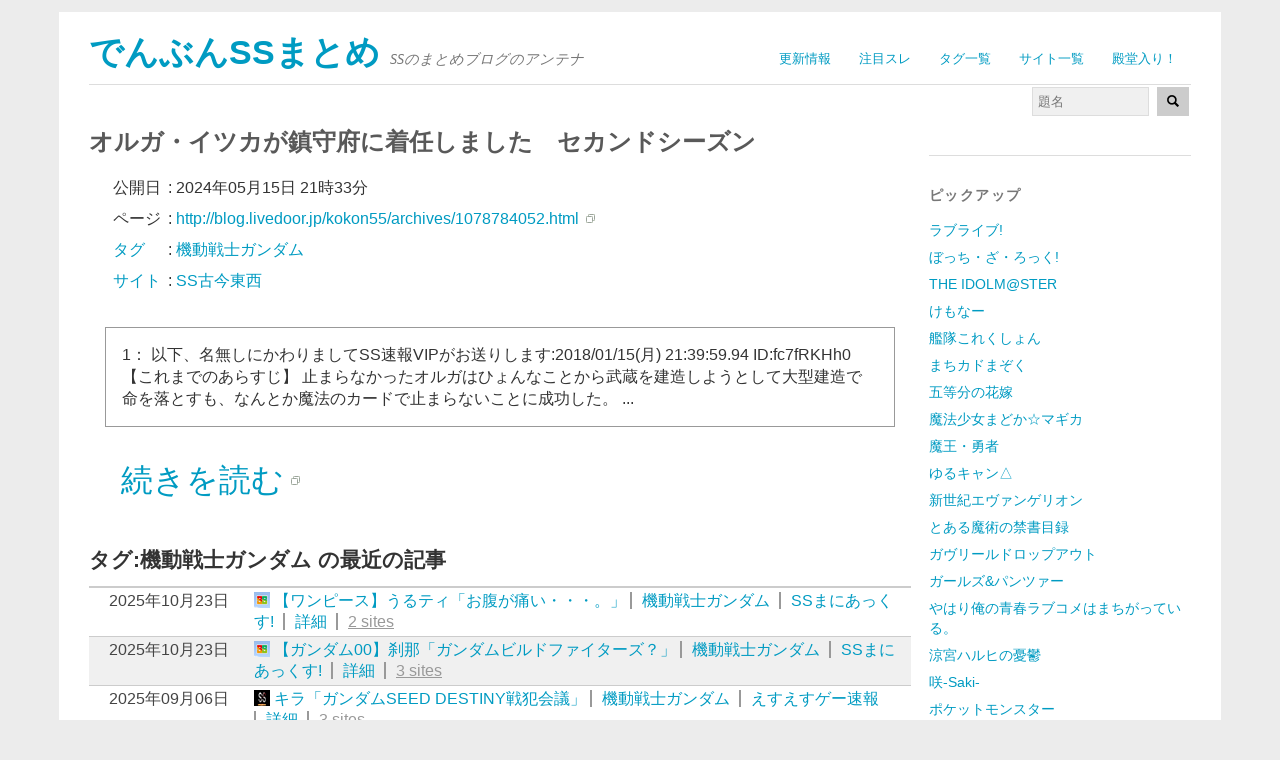

--- FILE ---
content_type: text/html; charset=utf-8
request_url: https://ss2ch.r401.net/archives/844234
body_size: 18826
content:
<!DOCTYPE html>
<html dir="ltr" lang="ja">
<head>
  <meta charset="UTF-8" />
	<meta content="origin" id="mref" name="referrer">
  <meta name="robots" contents="noindex" />
  <title>オルガ・イツカが鎮守府に着任しました　セカンドシーズン | でんぶんSSまとめ</title>
  <meta name="viewport" content="width=device-width, initial-scale=1.0, maximum-scale=1.0, user-scalable=0">
  <link rel="stylesheet" media="screen" href="/assets/application-3098764d675405d28c9985f3c3767e1b866cc9ddc14995c3b9b36cd40d82164d.css" />
  <link href="/favicon.d/site_fav.css" media="screen" rel="stylesheet" />
  <!--[if lt IE 9]>
		<script src="/assets/html5-04024382391bb910584145d8113cf35ef376b55d125bb4516cebeb14ce788597.js"></script>
  <![endif]-->
  <link rel="alternate" type="application/rss+xml" title="でんぶんSSまとめ &raquo; フィード" href="//ss2ch.r401.net/feed.atom" />
  <link rel='index' title='でんぶんSSまとめ' href='//ss2ch.r401.net/' />
  <link rel='canonical' href='//ss2ch.r401.net/archives/844234' />
  
  <link rel="shortcut icon" href="/favicon.ico" />
  <link rel="icon" type="image/png" href="/favicon-192x192.png" sizes="192x192"/>
  <link rel="apple-touch-icon" sizes="144x144" href="/apple-touch-icon-144x144.png"/>
<!-- Google tag (gtag.js) -->
<script async src="https://www.googletagmanager.com/gtag/js?id=G-RNFZEF0BKM"></script>
<script>
  window.dataLayer = window.dataLayer || [];
  function gtag(){dataLayer.push(arguments);}
  gtag('js', new Date());
  gtag('config', 'G-RNFZEF0BKM');
</script>
</head>
<body class="home page">
<div id="page" class="clearfix">
<header id="branding">
  <nav id="mainnav" class="clearfix">
    <div class="menu-2ch-container">
      <ul class="menu">
          <li class="menu-item"><a href="/">更新情報</a></li>
          <li class="menu-item"><a href="/c_top">注目スレ</a></li>
          <li class="menu-item"><a href="/tags">タグ一覧</a></li>
          <li class="menu-item"><a href="/sites">サイト一覧</a></li>
          <li class="menu-item"><a href="/c_100">殿堂入り！</a></li>
      </ul>
    </div>
  </nav><!-- end mainnav -->
  <hgroup id="site-title">
    <h1><a name="page" href="//ss2ch.r401.net/" title="でんぶんSSまとめ" rel="home">でんぶんSSまとめ</a></h1>
    <h2 id="site-description">SSのまとめブログのアンテナ</h2>
  </hgroup><!-- end site-title -->
  <div class="clear"></div>
  <nav id="subnav">
    <form role="search" method="get" action="/search" class="searchform">
      <input type="text" placeholder="題名" size="12" name="s" class="search-input" />
      <button type="submit" class="searchsubmit">
        <img height="12" alt="" src="/assets/glyphicons-28-search-debc3557c549a6a2d51a9d8233dd6adb90cedabae8e25bfb070b517335bfee0a.png" />
      </button>
    </form>
  </nav><!-- end subnav -->
</header><!-- end header -->
<div id="wrap">
  <div id="main">
  <div id="content">
    <article>
      <header class="page-entry-header">
      <h1 class="entry-title">オルガ・イツカが鎮守府に着任しました　セカンドシーズン</h1>
      </header>

      <div class="single-entry-content">
        <ul class="bclist">
          <li class="entry-tag1">公開日</li>:
          <li class="entry-tag2">2024年05月15日 21時33分</li>
        </ul>
        <ul class="bclist" style="white-space: nowrap;">
          <li class="entry-tag1">ページ</li>:
          <li class="entry-tag2"><a class="external" href="http://blog.livedoor.jp/kokon55/archives/1078784052.html">http://blog.livedoor.jp/kokon55/archives/1078784052.html</a></li>
        </ul>
        <ul class="bclist" vocab="https://schema.org/" typeof="BreadcrumbList">
          <li class="entry-tag1" property="itemListElement" typeof="ListItem">
            <a href="/tags" property="item" typeof="WebPage"><span property="name">タグ</span></a>
            <meta property="position" content="1">
          </li>:
          <li class="entry-tag2" property="itemListElement" typeof="ListItem">
            <a href="/tags/135" property="item" typeof="WebPage"><span property="name">機動戦士ガンダム</span></a>
            <meta property="position" content="2">
          </li>
        </ul>
        <ul class="bclist" vocab="https://schema.org/" typeof="BreadcrumbList">
          <li class="entry-tag1" property="itemListElement" typeof="ListItem">
            <a href="/sites" property="item" typeof="WebPage"><span property="name">サイト</span></a>
            <meta property="position" content="1">
          </li>:
          <li class="entry-tag2" property="itemListElement" typeof="ListItem">
            <a href="/sites/96" property="item" typeof="WebPage"><span property="name">SS古今東西</span></a>
            <meta property="position" content="2">
          </li>
        </ul>

        <div class="rss-description">
          <p>1： 以下、名無しにかわりましてSS速報VIPがお送りします:2018/01/15(月) 21:39:59.94 ID:fc7fRKHh0 【これまでのあらすじ】    止まらなかったオルガはひょんなことから武蔵を建造しようとして大型建造で命を落とすも、なんとか魔法のカードで止まらないことに成功した。   ...</p>
        </div>
        <div class="tsuduki"><a class="external" href="http://blog.livedoor.jp/kokon55/archives/1078784052.html">続きを読む</a></div>
        <div class="clear"></div>


<footer class="single-entry-meta">
<h2>タグ:機動戦士ガンダム の最近の記事</h2>
<div class="line">
  <div class="news">
    <div class="lt14">2025年10月23日</div>
    <div class="title">
      <a class="site106" rel="nofollow" target="_blank" href="https://esusokuhou.blog.jp/archives/45273132.html">
      【ワンピース】うるティ「お腹が痛い・・・。」</a>
      <span class="fence"><a href="/tags/135">機動戦士ガンダム</a></span>
      <span class="fence"><a href="/sites/106">SSまにあっくす!</a></span>
      <span class="fence"><a href="/archives/903985">詳細</a></span>
      
      
      <span class="sites fence"><a href="/related/mr9sBVMpMPjdaRXQbhLlhiIrH.4">2 sites</a></span>
    </div>
  </div>
  <div class="news">
    <div class="lt14">2025年10月23日</div>
    <div class="title">
      <a class="site106" rel="nofollow" target="_blank" href="https://esusokuhou.blog.jp/archives/25545911.html">
      【ガンダム00】刹那「ガンダムビルドファイターズ？」</a>
      <span class="fence"><a href="/tags/135">機動戦士ガンダム</a></span>
      <span class="fence"><a href="/sites/106">SSまにあっくす!</a></span>
      <span class="fence"><a href="/archives/903961">詳細</a></span>
      
      
      <span class="sites fence"><a href="/related/YO4n.qZarilxxKMoB7UzlCk2HeY">3 sites</a></span>
    </div>
  </div>
  <div class="news">
    <div class="lt14">2025年09月06日</div>
    <div class="title">
      <a class="site80" rel="nofollow" target="_blank" href="https://h616r825.livedoor.blog/archives/59395605.html">
      キラ「ガンダムSEED DESTINY戦犯会議」</a>
      <span class="fence"><a href="/tags/135">機動戦士ガンダム</a></span>
      <span class="fence"><a href="/sites/80">えすえすゲー速報</a></span>
      <span class="fence"><a href="/archives/899938">詳細</a></span>
      
      
      <span class="sites fence"><a href="/related/jR9Hu5KGd1Exf7HMMukMFTnUgEo">3 sites</a></span>
    </div>
  </div>
  <div class="news">
    <div class="lt14">2025年09月06日</div>
    <div class="title">
      <a class="site80" rel="nofollow" target="_blank" href="https://h616r825.livedoor.blog/archives/59395563.html">
      アスラン「もうやめろシン！お前が本当に欲しかったものはなんなんだ！？」</a>
      <span class="fence"><a href="/tags/135">機動戦士ガンダム</a></span>
      <span class="fence"><a href="/sites/80">えすえすゲー速報</a></span>
      <span class="fence"><a href="/archives/899908">詳細</a></span>
      
      
      <span class="sites fence"><a href="/related/_UXXyrGzDpv.xTjZEfjYZvWLzGw">2 sites</a></span>
    </div>
  </div>
  <div class="news">
    <div class="lt14">2025年08月22日</div>
    <div class="title">
      <a class="site106" rel="nofollow" target="_blank" href="https://esusokuhou.blog.jp/archives/25231778.html">
      みにくいアヒルの子「デュフｗｗｗｗｗ」</a>
      <span class="fence"><a href="/tags/135">機動戦士ガンダム</a></span>
      <span class="fence"><a href="/sites/106">SSまにあっくす!</a></span>
      <span class="fence"><a href="/archives/898453">詳細</a></span>
      
      
      
    </div>
  </div>
  <div class="news">
    <div class="lt14">2025年07月25日</div>
    <div class="title">
      <a class="site106" rel="nofollow" target="_blank" href="https://esusokuhou.blog.jp/archives/25029140.html">
      【ガンダム】セイラ「貴方の戦うべき相手は別のはずよ」ランバラル「アルテイシア様のためなら」</a>
      <span class="fence"><a href="/tags/135">機動戦士ガンダム</a></span>
      <span class="fence"><a href="/sites/106">SSまにあっくす!</a></span>
      <span class="fence"><a href="/archives/895810">詳細</a></span>
      
      
      <span class="sites fence"><a href="/related/G0S.uem4Ot7BQdn0KQHMslnPUVE">8 sites</a></span>
    </div>
  </div>
  <div class="news">
    <div class="lt14">2025年07月21日</div>
    <div class="title">
      <a class="site80" rel="nofollow" target="_blank" href="https://h616r825.livedoor.blog/archives/59303901.html">
      デニム「スレンダーはここに待機、ジーンと男は俺と一緒に来い」男「&gt;&gt;4」</a>
      <span class="fence"><a href="/tags/135">機動戦士ガンダム</a></span>
      <span class="fence"><a href="/sites/80">えすえすゲー速報</a></span>
      <span class="fence"><a href="/archives/895422">詳細</a></span>
      
      
      <span class="sites fence"><a href="/related/JAGUW7CRfdVseDZQC5aa0HPrRJk">2 sites</a></span>
    </div>
  </div>
  <div class="news">
    <div class="lt14">2025年06月29日</div>
    <div class="title">
      <a class="site6" rel="nofollow" target="_blank" href="http://morikinoko.com/archives/52204295.html">
      【ガンダム】ブライト「レストランを初めてもう2年経つのか」</a>
      <span class="fence"><a href="/tags/135">機動戦士ガンダム</a></span>
      <span class="fence"><a href="/sites/6">森きのこ！</a></span>
      <span class="fence"><a href="/archives/893390">詳細</a></span>
      
      
      <span class="sites fence"><a href="/related/pNg8jCPwAg5ByiNI1Wy3Ja83K6A">7 sites</a></span>
    </div>
  </div>
  <div class="news">
    <div class="lt14">2025年06月24日</div>
    <div class="title">
      <a class="site6" rel="nofollow" target="_blank" href="http://morikinoko.com/archives/52204169.html">
      俺「初音ミクとかキモいわ」 ミク「あたしの事きらい？(´ω｀)」</a>
      <span class="fence"><a href="/tags/135">機動戦士ガンダム</a></span>
      <span class="fence"><a href="/sites/6">森きのこ！</a></span>
      <span class="fence"><a href="/archives/892886">詳細</a></span>
      
      
      <span class="sites fence"><a href="/related/aBztK4JLZ3VHP1nxBfdI339gBAA">2 sites</a></span>
    </div>
  </div>
  <div class="news">
    <div class="lt14">2025年06月23日</div>
    <div class="title">
      <a class="site80" rel="nofollow" target="_blank" href="https://h616r825.livedoor.blog/archives/59262589.html">
      （安価＆コンマ）鉄血に狼の男が（機動戦士ガンダム　鉄血のオルフェンズ）</a>
      <span class="fence"><a href="/tags/135">機動戦士ガンダム</a></span>
      <span class="fence"><a href="/sites/80">えすえすゲー速報</a></span>
      <span class="fence"><a href="/archives/892802">詳細</a></span>
      
      
      
    </div>
  </div>
</div>
<div class="tsuduki"><a href="/tags/135">もっと探す</a></div>
</footer>
<nav id="nav-below">
<div class="return_top"><a href="#page">↑ Top</a></div>
</nav>

      <div class="clear"></div>
      </div><!--end sing-entry-content-->
    </article>
  </div><!-- end content -->
</div><!-- end main -->



  <div id="tertiary" class="widget-area" role="complementary">

<aside class="widget widget_links">
</aside>

<aside class="widget widget_links">
<h3 class="widget-title">ピックアップ</h3>
<ul>
<li><a href="/tags/313">ラブライブ!</a></li>
<li><a href="/tags/993">ぼっち・ざ・ろっく!</a></li>
<li><a href="/tags/16">THE IDOLM@STER</a></li>
<li><a href="/tags/995">けもなー</a></li>
<li><a href="/tags/370">艦隊これくしょん</a></li>
<li><a href="/tags/913">まちカドまぞく</a></li>
<li><a href="/tags/857">五等分の花嫁</a></li>
<li><a href="/tags/153">魔法少女まどか☆マギカ</a></li>
<li><a href="/tags/154">魔王・勇者</a></li>
<li><a href="/tags/797">ゆるキャン△</a></li>
<li><a href="/tags/132">新世紀エヴァンゲリオン</a></li>
<li><a href="/tags/32">とある魔術の禁書目録</a></li>
<li><a href="/tags/729">ガヴリールドロップアウト</a></li>
<li><a href="/tags/238">ガールズ&パンツァー</a></li>
<li><a href="/tags/328">やはり俺の青春ラブコメはまちがっている。</a></li>
<li><a href="/tags/138">涼宮ハルヒの憂鬱</a></li>
<li><a href="/tags/123">咲-Saki-</a></li>
<li><a href="/tags/102">ポケットモンスター</a></li>
<li><a href="/tags/743">BanG Dream!</a></li>
<li><a href="/tags/324">進撃の巨人</a></li>
<li><a href="/tags/476">動物</a></li>
<li><a href="/tags/">→ 全タグ一覧</a></li>
</ul>

</aside>

<aside class="widget widget_links">
<h3 class="widget-title">アプリ</h3>
<a href="/ios"><img alt="iOSアプリの紹介" src="/assets/banner_app_ios-2a9a4cc8ca87b43ea269c13fb19b987b9c2d454f54c82bc979507707d309ca2e.png" /></a><br>
<a href="/android"><img alt="Androidアプリの紹介" src="/assets/banner_app_android-ba7c8863f5f554b56626907ff954c54ff673c828f9afbf832f5b15b0f91b0c9c.png" /></a><br>

</aside>

<aside class="widget widget_links">
<h3 class="widget-title">掲示板</h3>
<ul>
<li><a rel="nofollow" href="http://ex14.vip2ch.com/news4ssnip/">SS速報VIP</a></li>
<li><a rel="nofollow" href="http://jbbs.shitaraba.net/internet/14562/">SS深夜VIP</a></li>
<li><a rel="nofollow" href="http://open2ch.net">おーぷん2ちゃんねる</a></li>
</ul>
</aside>

<aside class="widget widget_links">
<h3 class="widget-title">作品数順</h3>
<ul><li><a href="/tags/16">THE IDOLM@STER (316932)</a></li><li><a href="/tags/313">ラブライブ! (85157)</a></li><li><a href="/tags/370">艦隊これくしょん (43092)</a></li><li><a href="/tags/14">異性 (41181)</a></li><li><a href="/tags/154">魔王・勇者 (23814)</a></li><li><a href="/tags/123">咲-Saki- (19064)</a></li><li><a href="/tags/32">とある魔術の禁書目録 (18306)</a></li><li><a href="/tags/153">魔法少女まどか☆マギカ (17987)</a></li><li><a href="/tags/729">ガヴリールドロップアウト (16017)</a></li><li><a href="/tags/238">ガールズ&パンツァー (15519)</a></li><li><a href="/tags/328">やはり俺の青春ラブコメはまちがっている。 (14920)</a></li><li><a href="/tags/41">ゆるゆり (14177)</a></li><li><a href="/tags/24">けいおん! (13707)</a></li><li><a href="/tags/324">進撃の巨人 (12068)</a></li><li><a href="/tags/168">姉・妹 (11886)</a></li><li><a href="/tags/132">新世紀エヴァンゲリオン (8927)</a></li><li><a href="/tags/138">涼宮ハルヒの憂鬱 (6909)</a></li><li><a href="/tags/128">幼馴染 (5056)</a></li><li><a href="/tags/102">ポケットモンスター (4965)</a></li><li><a href="/tags/74">ダンガンロンパ (4910)</a></li><li><a href="/tags/8">Fate (4702)</a></li><li><a href="/tags/257">AA (4486)</a></li><li><a href="/tags/441">ご注文はうさぎですか? (4303)</a></li><li><a href="/tags/122">名探偵コナン (4241)</a></li><li><a href="/tags/296">STEINS;GATE (4077)</a></li><li><a href="/tags/85">ドラゴンボール (3313)</a></li><li><a href="/tags/67">ストライクウィッチーズ (3014)</a></li><li><a href="/tags/65">ジョジョの奇妙な冒険 (2847)</a></li><li><a href="/tags/135">機動戦士ガンダム (2414)</a></li><li><a href="/tags/48">インフィニット・ストラトス (2342)</a></li><li><a href="/tags/171">有名人 (2191)</a></li><li><a href="/tags/149">遊戯王 (2121)</a></li><li><a href="/tags/83">ドラえもん (2119)</a></li><li><a href="/tags/50">その他 (1967)</a></li><li><a href="/tags/913">まちカドまぞく (1967)</a></li><li><a href="/tags/476">動物 (1847)</a></li><li><a href="/tags/3">Another (1697)</a></li><li><a href="/tags/61">コードギアス (1693)</a></li><li><a href="/tags/399">のんのんびより (1680)</a></li><li><a href="/tags/109">人外ちゃん/モンスター娘 (1666)</a></li><li><a href="/tags/502">月刊少女野崎くん (1666)</a></li><li><a href="/tags/113">ローゼンメイデン (1380)</a></li><li><a href="/tags/121">化物語 (1307)</a></li><li><a href="/tags/354">きんいろモザイク (1300)</a></li><li><a href="/tags/733">けものフレンズ (1298)</a></li><li><a href="/tags/27">事件です (1243)</a></li><li><a href="/tags/471">笑ゥせぇるすまん (1153)</a></li><li><a href="/tags/110">リトルバスターズ! (1144)</a></li><li><a href="/tags/114">ワンピース (1103)</a></li><li><a href="/tags/116">仮面ライダー (1068)</a></li><li><a href="/tags/">→ 全タグ一覧</a></li></ul>
</aside>

</div><!-- id tertiary -->

</div><!-- end wrap -->

<!-- sns -->
<div style="text-align:right">
  <a class="twitter-share-button" href="https://twitter.com/share?url=http://ss2ch.r401.net/archives/844234"> Tweet </a>
  <script>
   window.twttr=(function(d,s,id){var js,fjs=d.getElementsByTagName(s)[0],t=window.twttr||{};if(d.getElementById(id))return;js=d.createElement(s);js.id=id;js.src="https://platform.twitter.com/widgets.js";fjs.parentNode.insertBefore(js,fjs);t._e=[];t.ready=function(f){t._e.push(f);};return t;}(document,"script","twitter-wjs"));
  </script>
</div>
<!-- sns -->

<footer id="colophon" class="clearfix">
  <p><a href="#page" class="top">↑ Top</a></p>
  <p>SSまとめサイトのまとめ でんぶんSSまとめ
    <span><a href="/about">このサイトについて</a></span>
    <span><a href="/android">Androidアプリ</a></span>
    <span><a href="/ios">iPhone / iPadアプリ</a></span></p>
</footer><!-- end colophon -->
</div><!-- end page -->
</body>
  <script src="/assets/application-d2558dba5c4ae6f00d5244dd68f9433109f9dd3b2b0b21726d3f0be2e6a017a8.js"></script>
</html>


--- FILE ---
content_type: text/css
request_url: https://ss2ch.r401.net/assets/application-3098764d675405d28c9985f3c3767e1b866cc9ddc14995c3b9b36cd40d82164d.css
body_size: 24422
content:
html,body,div,span,applet,object,iframe,h1,h2,h3,h4,h5,h6,p,blockquote,a,img,strong,var,em,b,u,i,center,dl,dt,dd,ol,ul,li,fieldset,form,label,legend,table,caption,tbody,tfoot,thead,tr,th,td,article,aside,canvas,details,embed,figure,figcaption,footer,header,hgroup,menu,nav,output,ruby,section,summary,time,mark,audio,video{margin:0;padding:0;border:0;font-size:100%;font:inherit;vertical-align:baseline}html{overflow-y:scroll}#content address{padding:0 0 20px 0}#content abbr,acronym{border-bottom:.1em dotted}#content{font-size:1em}article,aside,details,figcaption,figure,footer,header,hgroup,menu,nav,section{display:block}ol,ul{list-style:none}blockquote:before,blockquote:after{content:'';content:none}table{border-collapse:collapse;border-spacing:0}body{background-color:#ececec;font-family:arial, sans-serif;color:#333}#page{max-width:1102px;margin:12px auto;padding:0 30px 30px;background-color:#fff;z-index:0}#wrap{margin:4px 0 0;padding:0px;overflow:hidden;border-bottom:1px solid #ddd}#main{width:74.59%;float:left;overflow:hidden}#content{width:100%;float:left}#secondary{width:17.275%;margin-left:7.054%;float:left}#tertiary{width:23.775%;float:right;overflow:hidden}#colophon{width:70%;float:left;padding:30px 0 0;overflow:hidden;font-size:0.8em}.aligncenter,div.aligncenter{margin-left:auto;margin-right:auto;display:block}.alignleft{float:left}.alignright{float:right}.tright{text-align:right}#content h1{margin:26px 0 12px;font:bold 1.4em/1.4 arial, sans-serif}#content h2{margin:26px 0 12px;font:bold 1.3em/1.4 arial, sans-serif}#content h3{margin:26px 0 12px;font:bold 1.2em/ 1.4 arial, sans-serif}#content h4{margin:22px 0 12px;font:bold 1.1em/1.4 arial, sans-serif}#content h5{margin:22px 0 10px;font:bold 1em/1.3 arial, sans-serif}#content h6{margin:20px 0 10px;font:bold .9em/1.3 arial, sans-serif}a{color:#009BC2;text-decoration:none}a:hover{color:#777 !important;text-decoration:underline}a.external{background:url(/external.png) no-repeat right center;padding:4px 16px 4px 0}#content ol{padding:7px 0 7px 30px;line-height:1.3}#content ol li{list-style:decimal}#content .blog ul,#content .page ul{padding:7px 0 7px 30px;line-height:1.3}#content .blog ul li,#content .page ul li{padding:0 0 12px;list-style:square}#content .blog ol,#content .page ol{padding:7px 0 7px 30px;line-height:1.3}#content .blog ol li,#content .page ol li{padding:0 0 12px;list-style:decimal}#content .blog ol ol li,#content .page ol ol li{list-style:upper-alpha}#content .blog ol ol ol li,#content .page ol ol ol li{list-style:lower-roman}#content dl{margin:0;padding:0}#content dt{font-weight:bold;margin:0;padding:10px 5px 5px}#content dd{margin:0;padding:0 0 10px 15px}#site-title{padding:21px 0 15px}#site-title h1{margin:0 10px 0 0;font-size:2.1em;line-height:1.2;font-weight:bold;display:block;float:left}#site-title h1 a:hover{text-decoration:none}#site-title h2{font:italic .9em Times, serif;color:#777;margin:17px 0 0 0}header#branding img.headerimage{width:100%;height:auto;margin-top:12px}header#branding img.attachment-headerimage.wp-post-image{width:100%;height:auto}hgroup#site-title img{max-width:100%}#branding #mainnav{margin:30px 0 0;max-width:70%;float:right}#branding #mainnav ul li{float:left;list-style:none;position:relative}#branding #mainnav ul li a{margin:0;padding:9px 14px;display:block;font-size:.8em}#branding #mainnav ul li:first-child{margin:0px}#branding #mainnav ul li a:hover{background:#F0F0F0;color:#999;text-decoration:none}#branding #mainnav ul ul{display:none;float:left;position:absolute;top:2em;left:0;z-index:99999}#branding #mainnav ul ul ul{left:100%;top:0}#branding #mainnav ul ul a{background:#F9F9F9;padding:9px 14px;width:11em;height:auto;text-transform:none}#branding #mainnav li:hover>a,#branding #mainnav ul ul :hover>a{background:#F0F0F0}#branding #mainnav ul ul a:hover{background:#F0F0F0}#branding #mainnav ul li:hover>ul{display:block}nav#subnav{border-top:1px solid #ddd;text-align:right;margin:0;padding:0;overflow:hidden}nav#subnav ul.menu{margin:5px 0 0 0;padding:16px 0 30px;border-top:1px solid #ddd;overflow:hidden}nav#subnav ul.menu li.menu-item{width:14.2468%;margin:0px;float:left;list-style:none}nav#subnav ul.menu li.menu-item a{font-size:.8em;font-weight:bold}nav#subnav ul.menu li.menu-item ul.sub-menu{margin:0;padding:6px 0 0;overflow:hidden}nav#subnav ul.menu li.menu-item ul.sub-menu li.menu-item{width:100%;letter-spacing:0}nav#subnav ul.menu li.menu-item ul.sub-menu li.menu-item a{font-size:.8em;font-weight:normal;line-height:2;text-transform:none}#content .post{margin:0 0 40px;padding:0 0 40px;overflow:hidden;border-bottom:1px solid #ddd;clear:both;font-size:0.8em;line-height:1.6}#content .entry-header h2.entry-title{margin:0 0 12px;font:bold 1.3em/1.4 arial, sans-serif}#content .entry-header h2.entry-title a:hover{color:#777;text-decoration:none}#content .post p{padding:0 0 20px}#content .entry-details{width:22.507%;padding:2px 18px 0 0;float:left;font:italic .8em/1.6 Times, serif}#content .entry-details p span.entry-date,#content .entry-details p a{width:100%;font-family:arial, sans-serif;font-style:normal}#content .entry-content{width:74.5%;margin:0;float:right}#content .post img.wp-post-image{width:140px;height:auto;margin:5px 0 8px;padding:0}#content .entry-meta p{padding:15px 0 0;font:italic .8em/1.5 Times, serif}#content .entry-meta a{padding:15px 0 0;font-family:arial, sans-serif;font-style:normal}.page-link{background-color:#f0f0f0;border-top:1px solid #ddd;padding:5px 20px;overflow:hidden;font-size:.9em}.page-link a{font-weight:bold;margin:0 1px}.page-link a:hover{text-decoration:none}#content .sticky{border-top:1px solid #ddd;background-color:#F0F0F0;padding:15px 10px;overflow:hidden}#content strong{font-weight:bold}#content p em{font-weight:bold}#content em{font-weight:bold}#content p small{font-size:.8em}#content .post blockquote{margin:0 20px 10px 0;overflow:hidden;font:italic 1.1em/1.6 Times, serif}#content .single-entry-content blockquote{margin:20px 20px 10px 20px;background:none}#content .single-entry-content div.blog{margin:20px 20px 10px 20px;background:none}#content .single-entry-content div.blog p{line-height:1.6em}#content .single-entry-content div.blog img{max-width:100%;height:auto;margin:1em;padding:0}#content blockquote cite{margin:10px 0 0 0;padding:0 25px 15px 0;float:right;font:normal .8em arial, sans-serif;letter-spacing:.1em}#content pre{background-color:#f0f0f0;font-family:monospace;font-size:1.2em;line-height:1.3;margin:0 0 20px 0;padding:10px}#content p.nocomments{font-size:.8em;letter-spacing:0.1em}#content img{max-width:100%;height:auto;margin:0;padding:0}#content img.aligncenter{margin:20px auto}#content img.alignleft,#content .wp-caption.alignleft{margin:10px 20px 0 0}#content img.alignright,#content .wp-caption.alignright{margin:10px 0 0 20px}#content img.alignnone{margin:20px 0}#content .wp-caption.alignnone{margin:0 0 20px 0}#content .wp-caption.aligncenter{margin-bottom:10px}#content .post .wp-caption{max-width:100%;text-align:center}#content .single-entry-content .wp-caption{max-width:100%;text-align:center}#content .post p.wp-caption-text{font:normal .8em/1.4 arial, sans-serif;margin:0;padding:7px 0 10px 0;color:#999}#content object,#content embed,#content iframe{max-width:100%;margin:3px 0 10px;display:block}.two-columns-one{width:48%}.three-columns-one{width:30.66%}.three-columns-two{width:65.33%}.four-columns-one{width:22%}.four-columns-two{width:48%}.four-columns-three{width:74%}.two-columns-one,.three-columns-one,.three-columns-two,.four-columns-one,.four-columns-two,.four-columns-three{float:left;margin-right:4%;position:relative}.last{clear:right;margin-right:0 !important}.divider{clear:both;display:block;margin-bottom:20px;width:100%}#content span.highlight{padding:2px;background-color:#FFFBCC}.yellow-box{margin:10px 0;background:#FFFBCC;border:1px solid #E6DB55;padding:20px;overflow:hidden}.red-box{margin:10px 0;background:#FFD9C8;border:1px solid #F37C72;padding:20px;overflow:hidden}.green-box{margin:10px 0;background:#D5FFCA;border:1px solid #BDDC7F;padding:20px;overflow:hidden}#content table{margin:10px 0px 30px 0px}#content table thead{border-top:1px solid #ddd}#content table tr{border-bottom:1px solid #ddd}#content table tr th{padding:10px 20px 10px 20px;border-top:1px solid #ddd;border-left:1px solid #ddd;border-right:1px solid #ddd}#content table tr td{padding:10px 20px 10px 20px;border-left:1px solid #ddd;border-right:1px solid #ddd}#content table.hatebu-twit{margin:0;border:0px solid #ddd}#content table.hatebu-twit tr{border:0px solid}#content table.hatebu-twit tr td{border:0px solid;padding:0 1em}#content .post .single-entry-header{margin:0}#content .single-entry-header h1.entry-title{margin:0 0;font:bold 1.6em/1.4 arial, sans-serif;color:#595959}#content .single-entry-header p{padding:0 0 5px;font-size:.8em}#content .single-entry-header p span.entry-date,#content .single-entry-header p span.entry-author{font:1em/1.5 Times, serif}#content .single-entry-details{width:22.507%;padding:0 18px 0 0;float:left}#content .single-entry-content{width:100%;margin:15px 0 0;padding:0;float:left}#content .single-entry-content .date{border-bottom:solid 2px #989898;margin:0;padding:24px 0 0 6px;font-size:1.4em}#content .single-entry-content .news{padding:3px 4px 3px 12px;border-bottom:solid 1px #ccc}#content .single-entry-content div.news:hover{background-color:#e0ffe0}img.favicon{vertical-align:text-bottom}#content .single-entry-content .line{border-top:solid 2px #ccc}#content .single-entry-content .news:nth-child(even){background-color:#f0f0f0}#content .single-entry-content .news .title{font-size:16px;overflow:auto;zoom:1}#content .single-entry-content .news .title a:visited{color:#999 !important}#content .single-entry-content .news .title div{padding:2px 0 2px 0}#content .single-entry-content .news .words{font-size:14px;color:#666;overflow:auto;zoom:1}#content .single-entry-content .news .lt5{color:#444;padding:0px 18px 0px 8px;width:50px;float:left;clear:left}#content .single-entry-content .news .lt10{color:#444;padding:0px 0px 0px 8px;width:90px;float:left;clear:left}#content .single-entry-content .news .lt14{color:#444;padding:0px 0px 0px 8px;width:145px;float:left;clear:left}#content .single-entry-content .news .lt12{color:#444;padding:0px 0px 0px 0px;width:125px;float:left;clear:left}#content .single-entry-content .news .point{color:#c66}#content .single-entry-content .news .fence{border-left:solid 2px #999;padding-left:10px;padding-right:5px}#content .single-entry-content .news .author a{text-decoration:underline}#content .single-entry-content .news .sites a{text-decoration:underline;color:#999}#content .single-entry-content .news .hatena a{text-decoration:underline;color:#999}#content .single-entry-content .news .twitter{color:#999}#content .single-entry-content .rss-description{padding:1em;margin:30px 1em 1em 1em;border:1px solid #999;line-height:1.4;word-wrap:break-word}#content .single-entry-content .tsuduki{padding:0.5em 1em;font-size:2em}#content .single-entry-content ul{padding:10px 0 0 24px}#content .single-entry-content ul li{padding:3px 0 3px 0}#content .single-entry-content ul.bclist{padding:2px 0px 2px 24px}#content .single-entry-content ul.bclist li.entry-tag1{display:inline-block;width:55px}#content .single-entry-content ul.bclist li.entry-tag2{display:inline-block}#content .post .single-entry-meta p{padding:15px 0 0;font:italic .8em/1.5 Times, serif}#content .post .single-entry-meta p a{font-family:arial, sans-serif;font-style:normal}#content .post .author-info{margin:40px 0 0;padding:15px 20px 15px;background:#F0F0F0;overflow:hidden;border-top:1px solid #ddd}#content .post .author-info h3{margin:0 0 4px;font:bold .9em/1.5 arial, sans-serif}#content .post .author-info .avatar{max-width:100%;width:70px;margin:0 15px 0 0;float:left}#content .post .author-description{overflow:hidden}#content .post .author-description p{padding:0;font-size:.9em;line-height:1.5}#content .post .author-description a:hover{text-decoration:underline}#content #image-nav{margin:30px 0 3px 0;overflow:hidden}#content #nav-below{padding:15px 0 10px 0;line-height:2em;font-size:1em}#nav-below em,#nav-below a,#nav-below span{margin:1px 2px 0 0;padding:2px 4px 2px 4px;border:1px solid #333;text-decoration:none;text-align:center}#nav-below span.gap{border:0px}#nav-below a:hover{margin:1px 2px 0 0;padding:2px 4px 2px 4px;border:1px solid #333;text-decoration:none;text-align:center;background:#f66}#nav-below .current{border:1px solid #4A4A4A;background:#888;color:#FFF}#nav-below span.first{background:none;padding:0}div.return_top{text-align:right}#content #nav-below .nav-previous a,#content #image-nav span.previous-image a{width:40%;display:block;float:left;font-size:.9em;font-weight:bold}#content #nav-below .nav-next a,#content #image-nav span.next-image a{display:block;float:right;font-size:.9em;font-weight:bold}#content #nav-below .nav-previous a:hover,#content #nav-below .nav-next a:hover,#content #image-nav span.previous-image a:hover,#content #image-nav span.next-image a:hover{text-decoration:none}#content .entry-link,#content .entry-gallery,#content .entry-video{width:100%;margin:0;float:left}#content .entry-link a{font-size:1.1em;color:#009BC2;font-weight:bold}#content .entry-link .entry-meta a{font-size:1em;font-weight:normal}#content .entry-header h2.entry-title-image{margin-top:0;font-size:1.1em}#content .entry-post-format .entry-header h2.entry-title{margin:0 0 5px}#content .entry-post-format .entry-header p{font:italic .8em/1.5 Times, serif}#content .entry-post-format .entry-header p a{font-family:arial, sans-serif;font-style:normal}#content .entry-post-format .entry-content-gallery{width:54%;float:left}#content .entry-post-format .gallery-thumb{width:42.258%;float:left;margin:5px 15px 0 0}#content .post img.attachment-medium{max-width:100%;height:auto;padding:0}#content .gallery{margin:auto;padding:0;clear:both}#content .gallery-item{width:19%;float:left;margin-top:10px;margin-right:3px;text-align:center;vertical-align:top;overflow:hidden}#content .gallery-icon{width:100%}#content .gallery-caption{margin-left:0;padding:0;font-size:.8em;line-height:1.25;color:#999;display:block}#content .page{margin:0 0 40px;padding:0 0 30px;overflow:hidden;clear:both;font-size:.95em;line-height:1.6;border-bottom:1px solid #ddd}#content .page-entry-header{margin:0}#content .page-entry-header h1.entry-title{margin:0;font:bold 1.5em/1.4 arial, sans-serif;color:#595959}#content .page p{padding:0 0 20px 0}#content.full-width{width:100% !important}#content.full-width .page{margin:0;padding:0 0 20px;border-bottom:none}#content .page-header h1.page-title{padding:0 0 15px 0;font-size:.8em;color:#777;font-weight:bold;letter-spacing:.1em}#content .wpcf7{overflow:hidden;margin:0;padding:20px;background:#F0F0F0}#content .wpcf7 h3#form-title{margin:0 0 3px 0;font-size:1.2em}#content .wpcf7 p.form-info{padding:0 0 15px 0;font-size:.8em}#content .wpcf7 p span.required{color:#E75428}#content .wpcf7 input.wpcf7-text{width:60%;margin:5px 0 15px;padding:9px 5px;background-color:#fff;border:1px solid #ddd;font-size:1em}#content .wpcf7 textarea{width:95%;margin:5px 0 0;padding:9px 5px;font:1em arial, sans-serif;background-color:#fff;border:1px solid #ddd}#content .wpcf7-form p{padding:0}aside.widget{margin:0 0 30px 0;padding:0 0 30px 0;font-size:.9em;border-bottom:1px solid #ddd}aside.widget ul li{padding:0 0 7px 0;line-height:1.4em}aside.widget ul li:last-child{padding:0}aside.widget ul li img{vertical-align:middle}.widget h3.widget-title,.widget_get_recent_comments h1.widget-title{padding:0 0 15px 0;color:#777;font-weight:bold;letter-spacing:.1em}.textwidget{line-height:1.6}.widget_categories ul li ul.children,.widget_nav_menu ul li ul.sub-menu,.widget_pages ul li ul.children{margin:5px 0 0 0}.widget_categories ul li ul.children li,.widget_nav_menu ul li ul.sub-menu li,.widget_pages ul li ul.children li{margin:0 0 0 20px}.widget_recent_entries ul,.widget_recent_comments ul{padding:0 0 0 15px}.widget_recent_entries ul li,.widget_recent_comments ul li{list-style:square}#wp-calendar{width:92%;margin:0 0 20px 3px;border-collapse:collapse}#wp-calendar th,td{border:1px solid #CCC;padding:4px 8px;text-align:center;vertical-align:bottom}.widget_search{overflow:hidden}.searchform{width:100%;margin:0;padding:0;float:left;overflow:hidden}#secondary .searchform .search-input{width:90%;margin:0 0 5px 0}#tertiary .searchform .search-input{width:62%;margin:0 2px 5px 0}.searchform .search-input{margin:0 2px 5px 0;padding:6px 5px;background-color:#F0F0F0;border:1px solid #ddd;border-radius:0;-webkit-appearance:none}.searchform .search-input:hover,#searchform .search-input:focus,#searchform .search-input:active{background-color:#fff}.searchsubmit{margin:2px;padding:8px 10px 7px;display:inline-block;vertical-align:middle;outline:none;background-color:#ccc;border:none;font-size:11px;color:#fff;text-align:center;letter-spacing:1px;cursor:pointer}.searchsubmit:hover{color:#fff;background-color:#009BC2}.widget_sociallinks a{padding:0 20px}.widget_sociallinks a.rss{background:url(/images/rss-icon.png) 0 0 no-repeat}.widget_sociallinks a.twitter{background:url(/images/twitter-icon.png) 0 0 no-repeat}.widget_sociallinks a.facebook{background:url(/images/fb-icon.png) 0 0 no-repeat}.widget_sociallinks a.flickr{background:url(/images/flickr-icon.png) 0 0 no-repeat}.widget_sociallinks a.vimeo{background:url(/images/vimeo-icon.png) 0 0 no-repeat}.widget_sociallinks a.linkedin{background:url(/images/linkedin-icon.png) 0 0 no-repeat}.widget_sociallinks a.delicious{background:url(/images/delicious-icon.png) 0 0 no-repeat}.widget_get_recent_comments li.sidebar-comment{margin:10px 0;overflow:hidden}.widget_get_recent_comments li.sidebar-comment:first-child{margin:3px 0 10px}.widget_get_recent_comments li.sidebar-comment .comment-content{padding:0 0 0 6px;overflow:hidden}.widget_get_recent_comments li.sidebar-comment p{line-height:1.4}.widget_get_recent_comments .kjgrcGravatar{margin:0;float:left;display:block}.widget_get_recent_comments span.sidebar-comment-autor a{padding:0 0 3px}#flickr_badge_wrapper{margin:3px 0 0}.flickr_badge_image{max-width:80px;height:60px;margin:0 6px 6px 0;float:left}.flickr_badge_image img{width:80px;height:60px}#colophon p{line-height:1.5}a.top{margin:3px 0 0 0;padding:3px;font-weight:bold}#colophon span{line-height:1.5;border-left:solid 2px #999;padding-left:10px;padding-right:5px}.clear{clear:both;display:block;overflow:hidden;visibility:hidden;width:0;height:0}.clearfix:after{clear:both;content:' ';display:block;font-size:0;line-height:0;visibility:hidden;width:0;height:0}.ldate{display:inline}.rdate{display:none}@media screen and (max-width: 1024px){#page{margin:0 auto;padding:0 30px 30px;background-color:#fff;z-index:0}#wrap{margin:4px 0 0;padding:5px 0 0 0;overflow:hidden}#main{width:72%;float:left;overflow:hidden}#content{width:92.2%;float:left}#secondary{width:142px;margin:40px 0 0;float:none}#tertiary{width:28%;float:right}nav#subnav ul.menu li.menu-item{width:14.2468%;margin:0;float:left;list-style:none}nav#subnav ul.menu li.menu-item a{font-size:.72em}nav#subnav ul.menu li.menu-item ul.sub-menu li.menu-item{width:100%}#secondary{width:92.2%;margin-left:0;padding:30px 0 0;float:left;border-top:1px solid #ddd}#secondary aside:last-child{margin-bottom:0;border-bottom:none}#secondary aside,#tertiary aside{float:none;overflow:hidden;padding-left:1em}.widget .sidebar-theme{margin:0 20px 8px 0;float:left}.widget .rss-widget ul li,.widget_archive ul li,.widget_categories ul li,.widget_social_links ul li,.widget_meta ul li,.widget_links ul li{margin:0 20px 0 0;float:left}.widget_categories ul li ul.children,.widget_nav_menu ul li ul.sub-menu,.widget_pages ul li ul.children{margin:5px 0 0 0}}@media screen and (max-width: 880px){#page{padding:0 50px 30px 50px;background-color:#fff}#wrap{margin-top:0}#main{width:100%;float:none;overflow:hidden}#content{width:100%;float:none}#secondary{width:100%}#tertiary{width:100%;float:none}#site-title{width:100%;padding:20px 0 30px}#site-title h1 a{margin:0 auto}#branding #mainnav{margin:30px 0 0;max-width:100%}#branding #mainnav ul li a{font-size:.75em}nav#subnav{padding:0;margin:5px 0 0 0}nav#subnav ul.menu{padding:0}nav#subnav ul.menu li.menu-item{width:100%;margin:6px 0 0;float:none;overflow:hidden;border-bottom:1px solid #ddd}nav#subnav ul.menu li.menu-item:last-child{border-bottom:none}nav#subnav ul.menu li.menu-item a{float:left;margin:6px 20px 10px 10px}nav#subnav ul.menu li.menu-item ul.sub-menu{margin:0;padding:0;float:left}nav#subnav ul.menu li.menu-item ul.sub-menu li.menu-item{width:auto;margin:0;float:left;border-bottom:none;letter-spacing:0}nav#subnav ul.menu li.menu-item ul.sub-menu li.menu-item a{margin:0 20px 0 0;font-size:.8em;font-weight:normal;line-height:2;text-transform:none}#content .entry-content{float:left}#content .entry-details{width:20%}#secondary aside:last-child{margin-bottom:30px;border-bottom:1px solid #ddd}#tertiary aside:last-child{margin-bottom:0;border-bottom:none}}@media screen and (max-width: 620px){#page{padding:0 8px 8px;background-color:#fff}#site-title{float:left;padding:10px 0 5px}#site-title h1{font-size:1.2em;margin:0;text-align:center;float:none}#site-title h2{font-size:0.8em;margin:0;text-align:center}#branding #mainnav{margin:15px 0 0}#branding #mainnav ul li a{margin:0;padding:8px 7px;display:block;font-size:.8em}#branding #mainnav ul ul{display:none}#branding #mainnav ul ul ul{display:none}#branding #mainnav ul ul a{display:none}nav#subnav ul.menu{border-bottom:none}nav#subnav ul.menu li.menu-item{width:100%;margin:0;float:none;overflow:hidden;background-color:#F0F0F0;border-bottom:1px solid #ddd;text-align:center}nav#subnav ul.menu li.menu-item a{width:100%;margin:0;padding:12px 0 11px;float:left;display:block;background-color:#F0F0F0}nav#subnav ul.menu li.menu-item a:hover,nav#subnav ul.menu li.menu-item a:active,nav#subnav ul.menu li.menu-item a:focus{background:#D4D4D4;text-decoration:none}nav#subnav ul.menu li.menu-item ul.sub-menu li.menu-item{display:none}#content h1{margin:2px 0 8px;font:bold 1.1em/1.2 arial, sans-serif}#content .single-entry-content .news{line-height:1.5}#content .single-entry-content .news .title{font-size:1em;overflow:visible;zoom:1}#content .single-entry-content .news .words{font-size:1em;padding:4px 0 4px 0;color:#666;overflow:auto;zoom:1}#content .post{margin:0 0 30px;padding:0 0 30px}#content .page-entry-header h1.entry-title{margin:0;font:bold 1em/1.2 arial, sans-serif;color:#595959;font-size:1.2em}#content .post .entry-header h2.entry-title{font-size:1em}#content .single-entry-content ul.bclist{padding:2px 0px 2px 20px}#content .single-entry-content ul.bclist li.entry-tag1{display:inline-block;width:55px}#content .single-entry-content ul.bclist li.entry-tag2{display:inline-block}#content .entry-content{width:100%}#content .entry-details{display:none}#content .post img.wp-post-image{display:none}#content .sticky{padding:10px}#content .single-entry-content .date{border-bottom:solid 2px #989898;margin:0;padding:20px 0 0 6px;font-size:1em}#content .single-entry-content .news .lt14{color:#333;padding:0px 0px 0px 8px;width:165px;clear:both}#content .single-entry-content .news .lt12{color:#333;padding:0px 0px 0px 0px;width:120px;clear:both}.ldate{display:none}.rdate{display:inline}.two-columns-one{width:100%}.three-columns-one{width:100%}.three-columns-two{width:100%}.four-columns-one{width:100%}.four-columns-two{width:100%}.four-columns-three{width:100%}.three-columns-one,.three-columns-two,.four-columns-one,.four-columns-two,.four-columns-three{float:none}#content .single-entry-details{display:none}#content .single-entry-header .social-btn-top{display:none}#content .post .author-description p{font-size:.8em;line-height:1.4}#content .post .author-info .avatar{display:none}#content #nav-below{padding:15px 0 10px 0;line-height:1.8em;font-size:1.3em}#content #nav-below .nav-previous a{width:100%;display:block;float:none;margin:0 0 10px}#content #nav-below .nav-next a{width:100%;display:block;text-align:right}#content #nav-below .nav-previous a:hover,#content #nav-below .nav-next a:hover{text-decoration:none}#content .entry-post-format .entry-content-gallery{width:100%;float:none}#content .entry-post-format .gallery-thumb{width:100%;float:none;margin:5px 15px 15px 0}#content .page .wpcf7 input.textfield{width:95%}#colophon{width:100%;float:none}}@media screen and (max-width: 480px){iframe{width:290px !important}}


--- FILE ---
content_type: text/css
request_url: https://ss2ch.r401.net/favicon.d/site_fav.css
body_size: 3598
content:
.site3 { padding-left: 20px; background: url("/favicon.d/fav.png") no-repeat 0px -16px; }
.site4 { padding-left: 20px; background: url("/favicon.d/fav.png") no-repeat 0px -40px; }
.site5 { padding-left: 20px; background: url("/favicon.d/fav.png") no-repeat 0px -64px; }
.site6 { padding-left: 20px; background: url("/favicon.d/fav.png") no-repeat 0px -88px; }
.site8 { padding-left: 20px; background: url("/favicon.d/fav.png") no-repeat 0px -112px; }
.site11 { padding-left: 20px; background: url("/favicon.d/fav.png") no-repeat 0px -136px; }
.site13 { padding-left: 20px; background: url("/favicon.d/fav.png") no-repeat 0px -160px; }
.site19 { padding-left: 20px; background: url("/favicon.d/fav.png") no-repeat 0px -184px; }
.site22 { padding-left: 20px; background: url("/favicon.d/fav.png") no-repeat 0px -208px; }
.site27 { padding-left: 20px; background: url("/favicon.d/fav.png") no-repeat 0px -232px; }
.site29 { padding-left: 20px; background: url("/favicon.d/fav.png") no-repeat 0px -256px; }
.site30 { padding-left: 20px; background: url("/favicon.d/fav.png") no-repeat 0px -280px; }
.site31 { padding-left: 20px; background: url("/favicon.d/fav.png") no-repeat 0px -304px; }
.site34 { padding-left: 20px; background: url("/favicon.d/fav.png") no-repeat 0px -328px; }
.site39 { padding-left: 20px; background: url("/favicon.d/fav.png") no-repeat 0px -352px; }
.site41 { padding-left: 20px; background: url("/favicon.d/fav.png") no-repeat 0px -376px; }
.site50 { padding-left: 20px; background: url("/favicon.d/fav.png") no-repeat 0px -400px; }
.site54 { padding-left: 20px; background: url("/favicon.d/fav.png") no-repeat 0px -424px; }
.site58 { padding-left: 20px; background: url("/favicon.d/fav.png") no-repeat 0px -448px; }
.site71 { padding-left: 20px; background: url("/favicon.d/fav.png") no-repeat 0px -472px; }
.site72 { padding-left: 20px; background: url("/favicon.d/fav.png") no-repeat 0px -496px; }
.site78 { padding-left: 20px; background: url("/favicon.d/fav.png") no-repeat 0px -520px; }
.site79 { padding-left: 20px; background: url("/favicon.d/fav.png") no-repeat 0px -544px; }
.site80 { padding-left: 20px; background: url("/favicon.d/fav.png") no-repeat 0px -568px; }
.site84 { padding-left: 20px; background: url("/favicon.d/fav.png") no-repeat 0px -592px; }
.site88 { padding-left: 20px; background: url("/favicon.d/fav.png") no-repeat 0px -616px; }
.site89 { padding-left: 20px; background: url("/favicon.d/fav.png") no-repeat 0px -640px; }
.site91 { padding-left: 20px; background: url("/favicon.d/fav.png") no-repeat 0px -664px; }
.site95 { padding-left: 20px; background: url("/favicon.d/fav.png") no-repeat 0px -688px; }
.site96 { padding-left: 20px; background: url("/favicon.d/fav.png") no-repeat 0px -712px; }
.site98 { padding-left: 20px; background: url("/favicon.d/fav.png") no-repeat 0px -736px; }
.site100 { padding-left: 20px; background: url("/favicon.d/fav.png") no-repeat 0px -760px; }
.site102 { padding-left: 20px; background: url("/favicon.d/fav.png") no-repeat 0px -784px; }
.site105 { padding-left: 20px; background: url("/favicon.d/fav.png") no-repeat 0px -808px; }
.site106 { padding-left: 20px; background: url("/favicon.d/fav.png") no-repeat 0px -832px; }
.site109 { padding-left: 20px; background: url("/favicon.d/fav.png") no-repeat 0px -856px; }
.site110 { padding-left: 20px; background: url("/favicon.d/fav.png") no-repeat 0px -880px; }
.site111 { padding-left: 20px; background: url("/favicon.d/fav.png") no-repeat 0px -904px; }
.site112 { padding-left: 20px; background: url("/favicon.d/fav.png") no-repeat 0px -928px; }
.site113 { padding-left: 20px; background: url("/favicon.d/fav.png") no-repeat 0px -952px; }
